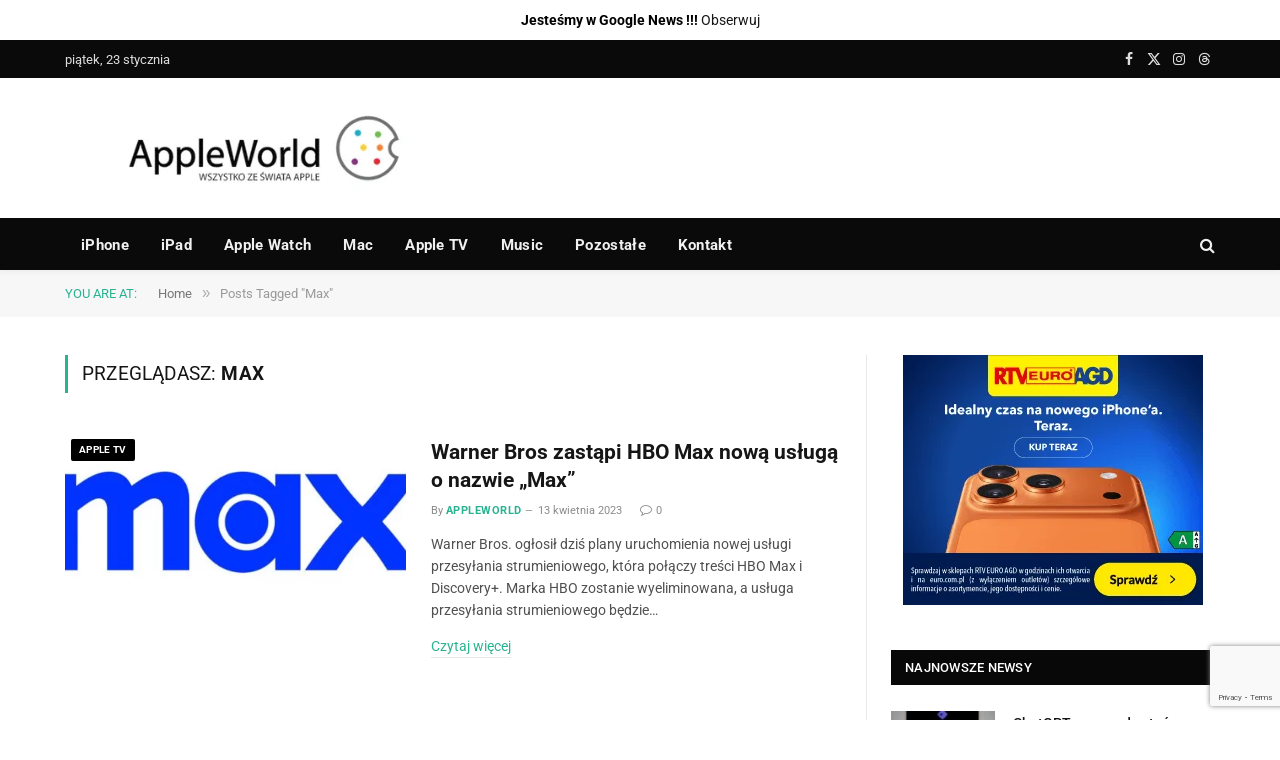

--- FILE ---
content_type: text/html; charset=utf-8
request_url: https://www.google.com/recaptcha/api2/anchor?ar=1&k=6LeSm8gZAAAAAKUb-gu1nKP9VLmloPf_M7-1g475&co=aHR0cHM6Ly9hcHBsZXdvcmxkLnBsOjQ0Mw..&hl=en&v=N67nZn4AqZkNcbeMu4prBgzg&size=invisible&anchor-ms=20000&execute-ms=30000&cb=adxlk0e29pvh
body_size: 48676
content:
<!DOCTYPE HTML><html dir="ltr" lang="en"><head><meta http-equiv="Content-Type" content="text/html; charset=UTF-8">
<meta http-equiv="X-UA-Compatible" content="IE=edge">
<title>reCAPTCHA</title>
<style type="text/css">
/* cyrillic-ext */
@font-face {
  font-family: 'Roboto';
  font-style: normal;
  font-weight: 400;
  font-stretch: 100%;
  src: url(//fonts.gstatic.com/s/roboto/v48/KFO7CnqEu92Fr1ME7kSn66aGLdTylUAMa3GUBHMdazTgWw.woff2) format('woff2');
  unicode-range: U+0460-052F, U+1C80-1C8A, U+20B4, U+2DE0-2DFF, U+A640-A69F, U+FE2E-FE2F;
}
/* cyrillic */
@font-face {
  font-family: 'Roboto';
  font-style: normal;
  font-weight: 400;
  font-stretch: 100%;
  src: url(//fonts.gstatic.com/s/roboto/v48/KFO7CnqEu92Fr1ME7kSn66aGLdTylUAMa3iUBHMdazTgWw.woff2) format('woff2');
  unicode-range: U+0301, U+0400-045F, U+0490-0491, U+04B0-04B1, U+2116;
}
/* greek-ext */
@font-face {
  font-family: 'Roboto';
  font-style: normal;
  font-weight: 400;
  font-stretch: 100%;
  src: url(//fonts.gstatic.com/s/roboto/v48/KFO7CnqEu92Fr1ME7kSn66aGLdTylUAMa3CUBHMdazTgWw.woff2) format('woff2');
  unicode-range: U+1F00-1FFF;
}
/* greek */
@font-face {
  font-family: 'Roboto';
  font-style: normal;
  font-weight: 400;
  font-stretch: 100%;
  src: url(//fonts.gstatic.com/s/roboto/v48/KFO7CnqEu92Fr1ME7kSn66aGLdTylUAMa3-UBHMdazTgWw.woff2) format('woff2');
  unicode-range: U+0370-0377, U+037A-037F, U+0384-038A, U+038C, U+038E-03A1, U+03A3-03FF;
}
/* math */
@font-face {
  font-family: 'Roboto';
  font-style: normal;
  font-weight: 400;
  font-stretch: 100%;
  src: url(//fonts.gstatic.com/s/roboto/v48/KFO7CnqEu92Fr1ME7kSn66aGLdTylUAMawCUBHMdazTgWw.woff2) format('woff2');
  unicode-range: U+0302-0303, U+0305, U+0307-0308, U+0310, U+0312, U+0315, U+031A, U+0326-0327, U+032C, U+032F-0330, U+0332-0333, U+0338, U+033A, U+0346, U+034D, U+0391-03A1, U+03A3-03A9, U+03B1-03C9, U+03D1, U+03D5-03D6, U+03F0-03F1, U+03F4-03F5, U+2016-2017, U+2034-2038, U+203C, U+2040, U+2043, U+2047, U+2050, U+2057, U+205F, U+2070-2071, U+2074-208E, U+2090-209C, U+20D0-20DC, U+20E1, U+20E5-20EF, U+2100-2112, U+2114-2115, U+2117-2121, U+2123-214F, U+2190, U+2192, U+2194-21AE, U+21B0-21E5, U+21F1-21F2, U+21F4-2211, U+2213-2214, U+2216-22FF, U+2308-230B, U+2310, U+2319, U+231C-2321, U+2336-237A, U+237C, U+2395, U+239B-23B7, U+23D0, U+23DC-23E1, U+2474-2475, U+25AF, U+25B3, U+25B7, U+25BD, U+25C1, U+25CA, U+25CC, U+25FB, U+266D-266F, U+27C0-27FF, U+2900-2AFF, U+2B0E-2B11, U+2B30-2B4C, U+2BFE, U+3030, U+FF5B, U+FF5D, U+1D400-1D7FF, U+1EE00-1EEFF;
}
/* symbols */
@font-face {
  font-family: 'Roboto';
  font-style: normal;
  font-weight: 400;
  font-stretch: 100%;
  src: url(//fonts.gstatic.com/s/roboto/v48/KFO7CnqEu92Fr1ME7kSn66aGLdTylUAMaxKUBHMdazTgWw.woff2) format('woff2');
  unicode-range: U+0001-000C, U+000E-001F, U+007F-009F, U+20DD-20E0, U+20E2-20E4, U+2150-218F, U+2190, U+2192, U+2194-2199, U+21AF, U+21E6-21F0, U+21F3, U+2218-2219, U+2299, U+22C4-22C6, U+2300-243F, U+2440-244A, U+2460-24FF, U+25A0-27BF, U+2800-28FF, U+2921-2922, U+2981, U+29BF, U+29EB, U+2B00-2BFF, U+4DC0-4DFF, U+FFF9-FFFB, U+10140-1018E, U+10190-1019C, U+101A0, U+101D0-101FD, U+102E0-102FB, U+10E60-10E7E, U+1D2C0-1D2D3, U+1D2E0-1D37F, U+1F000-1F0FF, U+1F100-1F1AD, U+1F1E6-1F1FF, U+1F30D-1F30F, U+1F315, U+1F31C, U+1F31E, U+1F320-1F32C, U+1F336, U+1F378, U+1F37D, U+1F382, U+1F393-1F39F, U+1F3A7-1F3A8, U+1F3AC-1F3AF, U+1F3C2, U+1F3C4-1F3C6, U+1F3CA-1F3CE, U+1F3D4-1F3E0, U+1F3ED, U+1F3F1-1F3F3, U+1F3F5-1F3F7, U+1F408, U+1F415, U+1F41F, U+1F426, U+1F43F, U+1F441-1F442, U+1F444, U+1F446-1F449, U+1F44C-1F44E, U+1F453, U+1F46A, U+1F47D, U+1F4A3, U+1F4B0, U+1F4B3, U+1F4B9, U+1F4BB, U+1F4BF, U+1F4C8-1F4CB, U+1F4D6, U+1F4DA, U+1F4DF, U+1F4E3-1F4E6, U+1F4EA-1F4ED, U+1F4F7, U+1F4F9-1F4FB, U+1F4FD-1F4FE, U+1F503, U+1F507-1F50B, U+1F50D, U+1F512-1F513, U+1F53E-1F54A, U+1F54F-1F5FA, U+1F610, U+1F650-1F67F, U+1F687, U+1F68D, U+1F691, U+1F694, U+1F698, U+1F6AD, U+1F6B2, U+1F6B9-1F6BA, U+1F6BC, U+1F6C6-1F6CF, U+1F6D3-1F6D7, U+1F6E0-1F6EA, U+1F6F0-1F6F3, U+1F6F7-1F6FC, U+1F700-1F7FF, U+1F800-1F80B, U+1F810-1F847, U+1F850-1F859, U+1F860-1F887, U+1F890-1F8AD, U+1F8B0-1F8BB, U+1F8C0-1F8C1, U+1F900-1F90B, U+1F93B, U+1F946, U+1F984, U+1F996, U+1F9E9, U+1FA00-1FA6F, U+1FA70-1FA7C, U+1FA80-1FA89, U+1FA8F-1FAC6, U+1FACE-1FADC, U+1FADF-1FAE9, U+1FAF0-1FAF8, U+1FB00-1FBFF;
}
/* vietnamese */
@font-face {
  font-family: 'Roboto';
  font-style: normal;
  font-weight: 400;
  font-stretch: 100%;
  src: url(//fonts.gstatic.com/s/roboto/v48/KFO7CnqEu92Fr1ME7kSn66aGLdTylUAMa3OUBHMdazTgWw.woff2) format('woff2');
  unicode-range: U+0102-0103, U+0110-0111, U+0128-0129, U+0168-0169, U+01A0-01A1, U+01AF-01B0, U+0300-0301, U+0303-0304, U+0308-0309, U+0323, U+0329, U+1EA0-1EF9, U+20AB;
}
/* latin-ext */
@font-face {
  font-family: 'Roboto';
  font-style: normal;
  font-weight: 400;
  font-stretch: 100%;
  src: url(//fonts.gstatic.com/s/roboto/v48/KFO7CnqEu92Fr1ME7kSn66aGLdTylUAMa3KUBHMdazTgWw.woff2) format('woff2');
  unicode-range: U+0100-02BA, U+02BD-02C5, U+02C7-02CC, U+02CE-02D7, U+02DD-02FF, U+0304, U+0308, U+0329, U+1D00-1DBF, U+1E00-1E9F, U+1EF2-1EFF, U+2020, U+20A0-20AB, U+20AD-20C0, U+2113, U+2C60-2C7F, U+A720-A7FF;
}
/* latin */
@font-face {
  font-family: 'Roboto';
  font-style: normal;
  font-weight: 400;
  font-stretch: 100%;
  src: url(//fonts.gstatic.com/s/roboto/v48/KFO7CnqEu92Fr1ME7kSn66aGLdTylUAMa3yUBHMdazQ.woff2) format('woff2');
  unicode-range: U+0000-00FF, U+0131, U+0152-0153, U+02BB-02BC, U+02C6, U+02DA, U+02DC, U+0304, U+0308, U+0329, U+2000-206F, U+20AC, U+2122, U+2191, U+2193, U+2212, U+2215, U+FEFF, U+FFFD;
}
/* cyrillic-ext */
@font-face {
  font-family: 'Roboto';
  font-style: normal;
  font-weight: 500;
  font-stretch: 100%;
  src: url(//fonts.gstatic.com/s/roboto/v48/KFO7CnqEu92Fr1ME7kSn66aGLdTylUAMa3GUBHMdazTgWw.woff2) format('woff2');
  unicode-range: U+0460-052F, U+1C80-1C8A, U+20B4, U+2DE0-2DFF, U+A640-A69F, U+FE2E-FE2F;
}
/* cyrillic */
@font-face {
  font-family: 'Roboto';
  font-style: normal;
  font-weight: 500;
  font-stretch: 100%;
  src: url(//fonts.gstatic.com/s/roboto/v48/KFO7CnqEu92Fr1ME7kSn66aGLdTylUAMa3iUBHMdazTgWw.woff2) format('woff2');
  unicode-range: U+0301, U+0400-045F, U+0490-0491, U+04B0-04B1, U+2116;
}
/* greek-ext */
@font-face {
  font-family: 'Roboto';
  font-style: normal;
  font-weight: 500;
  font-stretch: 100%;
  src: url(//fonts.gstatic.com/s/roboto/v48/KFO7CnqEu92Fr1ME7kSn66aGLdTylUAMa3CUBHMdazTgWw.woff2) format('woff2');
  unicode-range: U+1F00-1FFF;
}
/* greek */
@font-face {
  font-family: 'Roboto';
  font-style: normal;
  font-weight: 500;
  font-stretch: 100%;
  src: url(//fonts.gstatic.com/s/roboto/v48/KFO7CnqEu92Fr1ME7kSn66aGLdTylUAMa3-UBHMdazTgWw.woff2) format('woff2');
  unicode-range: U+0370-0377, U+037A-037F, U+0384-038A, U+038C, U+038E-03A1, U+03A3-03FF;
}
/* math */
@font-face {
  font-family: 'Roboto';
  font-style: normal;
  font-weight: 500;
  font-stretch: 100%;
  src: url(//fonts.gstatic.com/s/roboto/v48/KFO7CnqEu92Fr1ME7kSn66aGLdTylUAMawCUBHMdazTgWw.woff2) format('woff2');
  unicode-range: U+0302-0303, U+0305, U+0307-0308, U+0310, U+0312, U+0315, U+031A, U+0326-0327, U+032C, U+032F-0330, U+0332-0333, U+0338, U+033A, U+0346, U+034D, U+0391-03A1, U+03A3-03A9, U+03B1-03C9, U+03D1, U+03D5-03D6, U+03F0-03F1, U+03F4-03F5, U+2016-2017, U+2034-2038, U+203C, U+2040, U+2043, U+2047, U+2050, U+2057, U+205F, U+2070-2071, U+2074-208E, U+2090-209C, U+20D0-20DC, U+20E1, U+20E5-20EF, U+2100-2112, U+2114-2115, U+2117-2121, U+2123-214F, U+2190, U+2192, U+2194-21AE, U+21B0-21E5, U+21F1-21F2, U+21F4-2211, U+2213-2214, U+2216-22FF, U+2308-230B, U+2310, U+2319, U+231C-2321, U+2336-237A, U+237C, U+2395, U+239B-23B7, U+23D0, U+23DC-23E1, U+2474-2475, U+25AF, U+25B3, U+25B7, U+25BD, U+25C1, U+25CA, U+25CC, U+25FB, U+266D-266F, U+27C0-27FF, U+2900-2AFF, U+2B0E-2B11, U+2B30-2B4C, U+2BFE, U+3030, U+FF5B, U+FF5D, U+1D400-1D7FF, U+1EE00-1EEFF;
}
/* symbols */
@font-face {
  font-family: 'Roboto';
  font-style: normal;
  font-weight: 500;
  font-stretch: 100%;
  src: url(//fonts.gstatic.com/s/roboto/v48/KFO7CnqEu92Fr1ME7kSn66aGLdTylUAMaxKUBHMdazTgWw.woff2) format('woff2');
  unicode-range: U+0001-000C, U+000E-001F, U+007F-009F, U+20DD-20E0, U+20E2-20E4, U+2150-218F, U+2190, U+2192, U+2194-2199, U+21AF, U+21E6-21F0, U+21F3, U+2218-2219, U+2299, U+22C4-22C6, U+2300-243F, U+2440-244A, U+2460-24FF, U+25A0-27BF, U+2800-28FF, U+2921-2922, U+2981, U+29BF, U+29EB, U+2B00-2BFF, U+4DC0-4DFF, U+FFF9-FFFB, U+10140-1018E, U+10190-1019C, U+101A0, U+101D0-101FD, U+102E0-102FB, U+10E60-10E7E, U+1D2C0-1D2D3, U+1D2E0-1D37F, U+1F000-1F0FF, U+1F100-1F1AD, U+1F1E6-1F1FF, U+1F30D-1F30F, U+1F315, U+1F31C, U+1F31E, U+1F320-1F32C, U+1F336, U+1F378, U+1F37D, U+1F382, U+1F393-1F39F, U+1F3A7-1F3A8, U+1F3AC-1F3AF, U+1F3C2, U+1F3C4-1F3C6, U+1F3CA-1F3CE, U+1F3D4-1F3E0, U+1F3ED, U+1F3F1-1F3F3, U+1F3F5-1F3F7, U+1F408, U+1F415, U+1F41F, U+1F426, U+1F43F, U+1F441-1F442, U+1F444, U+1F446-1F449, U+1F44C-1F44E, U+1F453, U+1F46A, U+1F47D, U+1F4A3, U+1F4B0, U+1F4B3, U+1F4B9, U+1F4BB, U+1F4BF, U+1F4C8-1F4CB, U+1F4D6, U+1F4DA, U+1F4DF, U+1F4E3-1F4E6, U+1F4EA-1F4ED, U+1F4F7, U+1F4F9-1F4FB, U+1F4FD-1F4FE, U+1F503, U+1F507-1F50B, U+1F50D, U+1F512-1F513, U+1F53E-1F54A, U+1F54F-1F5FA, U+1F610, U+1F650-1F67F, U+1F687, U+1F68D, U+1F691, U+1F694, U+1F698, U+1F6AD, U+1F6B2, U+1F6B9-1F6BA, U+1F6BC, U+1F6C6-1F6CF, U+1F6D3-1F6D7, U+1F6E0-1F6EA, U+1F6F0-1F6F3, U+1F6F7-1F6FC, U+1F700-1F7FF, U+1F800-1F80B, U+1F810-1F847, U+1F850-1F859, U+1F860-1F887, U+1F890-1F8AD, U+1F8B0-1F8BB, U+1F8C0-1F8C1, U+1F900-1F90B, U+1F93B, U+1F946, U+1F984, U+1F996, U+1F9E9, U+1FA00-1FA6F, U+1FA70-1FA7C, U+1FA80-1FA89, U+1FA8F-1FAC6, U+1FACE-1FADC, U+1FADF-1FAE9, U+1FAF0-1FAF8, U+1FB00-1FBFF;
}
/* vietnamese */
@font-face {
  font-family: 'Roboto';
  font-style: normal;
  font-weight: 500;
  font-stretch: 100%;
  src: url(//fonts.gstatic.com/s/roboto/v48/KFO7CnqEu92Fr1ME7kSn66aGLdTylUAMa3OUBHMdazTgWw.woff2) format('woff2');
  unicode-range: U+0102-0103, U+0110-0111, U+0128-0129, U+0168-0169, U+01A0-01A1, U+01AF-01B0, U+0300-0301, U+0303-0304, U+0308-0309, U+0323, U+0329, U+1EA0-1EF9, U+20AB;
}
/* latin-ext */
@font-face {
  font-family: 'Roboto';
  font-style: normal;
  font-weight: 500;
  font-stretch: 100%;
  src: url(//fonts.gstatic.com/s/roboto/v48/KFO7CnqEu92Fr1ME7kSn66aGLdTylUAMa3KUBHMdazTgWw.woff2) format('woff2');
  unicode-range: U+0100-02BA, U+02BD-02C5, U+02C7-02CC, U+02CE-02D7, U+02DD-02FF, U+0304, U+0308, U+0329, U+1D00-1DBF, U+1E00-1E9F, U+1EF2-1EFF, U+2020, U+20A0-20AB, U+20AD-20C0, U+2113, U+2C60-2C7F, U+A720-A7FF;
}
/* latin */
@font-face {
  font-family: 'Roboto';
  font-style: normal;
  font-weight: 500;
  font-stretch: 100%;
  src: url(//fonts.gstatic.com/s/roboto/v48/KFO7CnqEu92Fr1ME7kSn66aGLdTylUAMa3yUBHMdazQ.woff2) format('woff2');
  unicode-range: U+0000-00FF, U+0131, U+0152-0153, U+02BB-02BC, U+02C6, U+02DA, U+02DC, U+0304, U+0308, U+0329, U+2000-206F, U+20AC, U+2122, U+2191, U+2193, U+2212, U+2215, U+FEFF, U+FFFD;
}
/* cyrillic-ext */
@font-face {
  font-family: 'Roboto';
  font-style: normal;
  font-weight: 900;
  font-stretch: 100%;
  src: url(//fonts.gstatic.com/s/roboto/v48/KFO7CnqEu92Fr1ME7kSn66aGLdTylUAMa3GUBHMdazTgWw.woff2) format('woff2');
  unicode-range: U+0460-052F, U+1C80-1C8A, U+20B4, U+2DE0-2DFF, U+A640-A69F, U+FE2E-FE2F;
}
/* cyrillic */
@font-face {
  font-family: 'Roboto';
  font-style: normal;
  font-weight: 900;
  font-stretch: 100%;
  src: url(//fonts.gstatic.com/s/roboto/v48/KFO7CnqEu92Fr1ME7kSn66aGLdTylUAMa3iUBHMdazTgWw.woff2) format('woff2');
  unicode-range: U+0301, U+0400-045F, U+0490-0491, U+04B0-04B1, U+2116;
}
/* greek-ext */
@font-face {
  font-family: 'Roboto';
  font-style: normal;
  font-weight: 900;
  font-stretch: 100%;
  src: url(//fonts.gstatic.com/s/roboto/v48/KFO7CnqEu92Fr1ME7kSn66aGLdTylUAMa3CUBHMdazTgWw.woff2) format('woff2');
  unicode-range: U+1F00-1FFF;
}
/* greek */
@font-face {
  font-family: 'Roboto';
  font-style: normal;
  font-weight: 900;
  font-stretch: 100%;
  src: url(//fonts.gstatic.com/s/roboto/v48/KFO7CnqEu92Fr1ME7kSn66aGLdTylUAMa3-UBHMdazTgWw.woff2) format('woff2');
  unicode-range: U+0370-0377, U+037A-037F, U+0384-038A, U+038C, U+038E-03A1, U+03A3-03FF;
}
/* math */
@font-face {
  font-family: 'Roboto';
  font-style: normal;
  font-weight: 900;
  font-stretch: 100%;
  src: url(//fonts.gstatic.com/s/roboto/v48/KFO7CnqEu92Fr1ME7kSn66aGLdTylUAMawCUBHMdazTgWw.woff2) format('woff2');
  unicode-range: U+0302-0303, U+0305, U+0307-0308, U+0310, U+0312, U+0315, U+031A, U+0326-0327, U+032C, U+032F-0330, U+0332-0333, U+0338, U+033A, U+0346, U+034D, U+0391-03A1, U+03A3-03A9, U+03B1-03C9, U+03D1, U+03D5-03D6, U+03F0-03F1, U+03F4-03F5, U+2016-2017, U+2034-2038, U+203C, U+2040, U+2043, U+2047, U+2050, U+2057, U+205F, U+2070-2071, U+2074-208E, U+2090-209C, U+20D0-20DC, U+20E1, U+20E5-20EF, U+2100-2112, U+2114-2115, U+2117-2121, U+2123-214F, U+2190, U+2192, U+2194-21AE, U+21B0-21E5, U+21F1-21F2, U+21F4-2211, U+2213-2214, U+2216-22FF, U+2308-230B, U+2310, U+2319, U+231C-2321, U+2336-237A, U+237C, U+2395, U+239B-23B7, U+23D0, U+23DC-23E1, U+2474-2475, U+25AF, U+25B3, U+25B7, U+25BD, U+25C1, U+25CA, U+25CC, U+25FB, U+266D-266F, U+27C0-27FF, U+2900-2AFF, U+2B0E-2B11, U+2B30-2B4C, U+2BFE, U+3030, U+FF5B, U+FF5D, U+1D400-1D7FF, U+1EE00-1EEFF;
}
/* symbols */
@font-face {
  font-family: 'Roboto';
  font-style: normal;
  font-weight: 900;
  font-stretch: 100%;
  src: url(//fonts.gstatic.com/s/roboto/v48/KFO7CnqEu92Fr1ME7kSn66aGLdTylUAMaxKUBHMdazTgWw.woff2) format('woff2');
  unicode-range: U+0001-000C, U+000E-001F, U+007F-009F, U+20DD-20E0, U+20E2-20E4, U+2150-218F, U+2190, U+2192, U+2194-2199, U+21AF, U+21E6-21F0, U+21F3, U+2218-2219, U+2299, U+22C4-22C6, U+2300-243F, U+2440-244A, U+2460-24FF, U+25A0-27BF, U+2800-28FF, U+2921-2922, U+2981, U+29BF, U+29EB, U+2B00-2BFF, U+4DC0-4DFF, U+FFF9-FFFB, U+10140-1018E, U+10190-1019C, U+101A0, U+101D0-101FD, U+102E0-102FB, U+10E60-10E7E, U+1D2C0-1D2D3, U+1D2E0-1D37F, U+1F000-1F0FF, U+1F100-1F1AD, U+1F1E6-1F1FF, U+1F30D-1F30F, U+1F315, U+1F31C, U+1F31E, U+1F320-1F32C, U+1F336, U+1F378, U+1F37D, U+1F382, U+1F393-1F39F, U+1F3A7-1F3A8, U+1F3AC-1F3AF, U+1F3C2, U+1F3C4-1F3C6, U+1F3CA-1F3CE, U+1F3D4-1F3E0, U+1F3ED, U+1F3F1-1F3F3, U+1F3F5-1F3F7, U+1F408, U+1F415, U+1F41F, U+1F426, U+1F43F, U+1F441-1F442, U+1F444, U+1F446-1F449, U+1F44C-1F44E, U+1F453, U+1F46A, U+1F47D, U+1F4A3, U+1F4B0, U+1F4B3, U+1F4B9, U+1F4BB, U+1F4BF, U+1F4C8-1F4CB, U+1F4D6, U+1F4DA, U+1F4DF, U+1F4E3-1F4E6, U+1F4EA-1F4ED, U+1F4F7, U+1F4F9-1F4FB, U+1F4FD-1F4FE, U+1F503, U+1F507-1F50B, U+1F50D, U+1F512-1F513, U+1F53E-1F54A, U+1F54F-1F5FA, U+1F610, U+1F650-1F67F, U+1F687, U+1F68D, U+1F691, U+1F694, U+1F698, U+1F6AD, U+1F6B2, U+1F6B9-1F6BA, U+1F6BC, U+1F6C6-1F6CF, U+1F6D3-1F6D7, U+1F6E0-1F6EA, U+1F6F0-1F6F3, U+1F6F7-1F6FC, U+1F700-1F7FF, U+1F800-1F80B, U+1F810-1F847, U+1F850-1F859, U+1F860-1F887, U+1F890-1F8AD, U+1F8B0-1F8BB, U+1F8C0-1F8C1, U+1F900-1F90B, U+1F93B, U+1F946, U+1F984, U+1F996, U+1F9E9, U+1FA00-1FA6F, U+1FA70-1FA7C, U+1FA80-1FA89, U+1FA8F-1FAC6, U+1FACE-1FADC, U+1FADF-1FAE9, U+1FAF0-1FAF8, U+1FB00-1FBFF;
}
/* vietnamese */
@font-face {
  font-family: 'Roboto';
  font-style: normal;
  font-weight: 900;
  font-stretch: 100%;
  src: url(//fonts.gstatic.com/s/roboto/v48/KFO7CnqEu92Fr1ME7kSn66aGLdTylUAMa3OUBHMdazTgWw.woff2) format('woff2');
  unicode-range: U+0102-0103, U+0110-0111, U+0128-0129, U+0168-0169, U+01A0-01A1, U+01AF-01B0, U+0300-0301, U+0303-0304, U+0308-0309, U+0323, U+0329, U+1EA0-1EF9, U+20AB;
}
/* latin-ext */
@font-face {
  font-family: 'Roboto';
  font-style: normal;
  font-weight: 900;
  font-stretch: 100%;
  src: url(//fonts.gstatic.com/s/roboto/v48/KFO7CnqEu92Fr1ME7kSn66aGLdTylUAMa3KUBHMdazTgWw.woff2) format('woff2');
  unicode-range: U+0100-02BA, U+02BD-02C5, U+02C7-02CC, U+02CE-02D7, U+02DD-02FF, U+0304, U+0308, U+0329, U+1D00-1DBF, U+1E00-1E9F, U+1EF2-1EFF, U+2020, U+20A0-20AB, U+20AD-20C0, U+2113, U+2C60-2C7F, U+A720-A7FF;
}
/* latin */
@font-face {
  font-family: 'Roboto';
  font-style: normal;
  font-weight: 900;
  font-stretch: 100%;
  src: url(//fonts.gstatic.com/s/roboto/v48/KFO7CnqEu92Fr1ME7kSn66aGLdTylUAMa3yUBHMdazQ.woff2) format('woff2');
  unicode-range: U+0000-00FF, U+0131, U+0152-0153, U+02BB-02BC, U+02C6, U+02DA, U+02DC, U+0304, U+0308, U+0329, U+2000-206F, U+20AC, U+2122, U+2191, U+2193, U+2212, U+2215, U+FEFF, U+FFFD;
}

</style>
<link rel="stylesheet" type="text/css" href="https://www.gstatic.com/recaptcha/releases/N67nZn4AqZkNcbeMu4prBgzg/styles__ltr.css">
<script nonce="W68XtZnd0v3of81tOEQQIw" type="text/javascript">window['__recaptcha_api'] = 'https://www.google.com/recaptcha/api2/';</script>
<script type="text/javascript" src="https://www.gstatic.com/recaptcha/releases/N67nZn4AqZkNcbeMu4prBgzg/recaptcha__en.js" nonce="W68XtZnd0v3of81tOEQQIw">
      
    </script></head>
<body><div id="rc-anchor-alert" class="rc-anchor-alert"></div>
<input type="hidden" id="recaptcha-token" value="[base64]">
<script type="text/javascript" nonce="W68XtZnd0v3of81tOEQQIw">
      recaptcha.anchor.Main.init("[\x22ainput\x22,[\x22bgdata\x22,\x22\x22,\[base64]/[base64]/[base64]/bmV3IHJbeF0oY1swXSk6RT09Mj9uZXcgclt4XShjWzBdLGNbMV0pOkU9PTM/bmV3IHJbeF0oY1swXSxjWzFdLGNbMl0pOkU9PTQ/[base64]/[base64]/[base64]/[base64]/[base64]/[base64]/[base64]/[base64]\x22,\[base64]\x22,\[base64]/CvcKDe1wow5jCisK4wrZGJcO3wqJqYjTCrEgWw4nCkMOEw77DvFkNYw/CgHxRwqkDPsOowoHCgw3DusOMw6EjwoAMw69Zw4IewrvDhMOXw6XCrsOmF8K+w4dEw4nCpi4nS8OjDsKtw6zDtMKtwrrDpsKVaMK/w5rCvyd/wq1/wptxeA/DvVTDmgVsQzMWw5tlA8OnPcKhw51WAsKEIcOLaj45w67CocKlw6PDkEPDnjvDin57w5ROwpZ4wrDCkSRGwp3Chh88LcKFwrNSwr/CtcKTw4giwpIsKcKsQETDu1RJMcKOBiMqwr3CocO/bcOrIWIhw4dieMKcFcKyw7Rlw4/CksOGXRUOw7c2wqzCiBDCl8OBZsO5FQXDh8Olwoppw6UCw6HDmnTDnkR/w5gHJgLDkScAOsOWwqrDsVsfw63CnsO6QFwiw5PCicOgw4vDgcOETBJtwrsXwojCoQYhQDLDjQPCtMOBwrjCrBZtI8KdCcOowqzDk3vCjXbCucKiLWwbw71uL3PDi8O2bsO9w7/[base64]/DksOow6bDimsgQcKBFcKrIcOxw6sgGcKoNsKPw7XDvmzCkcO+wrIFwofCtTc2M3nCjMKNwqF3I08Zw7ZHwqI7RsKfw7HCnmcsw6QFdCrDn8K+w55kw7HDucKfZcKPSzJ0agNydMOTwo7ClsKEdyhUw5c3w6jDgsOHw70Dwq/Dvgghw4/[base64]/w7rDocO+woDClcKVw6NcOcKKwrbDssO6UArCvcKmX8Ofw4BqwrHChMKgwpJ/CcOVS8KPwqwuwp3ChsKeSFPDkMKfw5TDj1sPwq0facKJwpZEdU7DqsKVMkdBw6fCv1ZMwqXDkG7Cuy/[base64]/ISJrw4nCpMKCLlYmd8OrJMOaWR3CvVErwpHDkcKNwr0XASPDqMKVCsKlMV/DgADDssK6QhBIJDDCl8K2wo0HwrQnOMKLecOwwqjCsMOnSH1lwoZlSsO0DMKZw6PChlMbFMKRwr8wEjgNV8OAw5DCkzTDhMOyw6XCt8KWw5PCjMKdacK5Zz1FV3PDsMOhw506NcOfw4bCoE/CucO4w6nCoMKMw4jDtsKdw6XCicO5wpRHw7Qww6/CisKKeGPDkMKpKjInw5wLADAMw7TDmA/Ci2zDkcK4w6cRW2TCnwh1w5vCnHnDocOrQ8ObfcK1VRXCq8KmCFvDqV4JScKbF8OZw5E5w61tGwNZw4xBw58zbcOoMcKBwqd9D8K3w6PChsK5ORVDwr1jw7HDpHBiwo/[base64]/[base64]/DksOcG8KGBsKPC0rDhsK3w7sCbcKLIjhVVMK9QcKhfTnCh3TDsMOYwojDg8OQVMOawprDgcOuw77DhHw0w7wFw5g9GHYrcA4awrDDtUfDg2TCiAPDsSrDlmnDr3fCqcOTw58iLEjCgHVgBsOhwrxDwoLDq8KBwq8/w6I2OMOCP8KswoNHA8K7wpbCksKfw5ZJw5Jaw7ZtwphuF8O5woAXTBfCogQow7DDiF/Cn8OLwoUqEGrCojlGwpRqwrshDsOOaMOSwp4rw551wqtywoNWe0fDghDCqRnDpVVyw4fDjMKdYMOywo7DlsKRworCrcKNwobDtcKlwqPDrsOGCmlDe1VQwpbCkBN8QMKCOsK/AcKdwoYIwobDk39YwpFVw54PwrI0OmANw65RSnIuQcKrCMO5P2Myw6DDscKqw7fDghEdUMOEXxzCiMO7DMK9XnnDvcOAwr4tZ8OYRcKIwqEgccKMLMKrw4kGw7l9wpzDq8OhwoDCrT/DjsKDw7MtecOqFMOcOsKgFkXCgcKFfwFMeAEmwpI7wr/DgsKhwow2w7DDiBM1w57CscO4wqbDpcOfwrLCv8KGI8KeMsKRSG0YeMORE8KwD8Kkw50Bwp9/[base64]/Cn8KQVkdlwrVtw5jDh3HDsUXDkcKwwogVCUXCrUrDssK/ZsOzVMOoasOsWi/Di15iwpxTT8OoGRY/QVdewobCssOFCVXDkcK9w4DCjcO0BlFgWxzDmsOAfsO9cCc9JE8awqLChDxWw6nDoMO8Jzctw6rCk8KQw79rwpUHw6HCvmhRw7QNCDxkw4bDm8Khw5bCqU/CgkxZdMKmfMOqwrPDqcOyw5wbH3UhOSo7cMOpUsKnGsOLEnrCjsKLaMKhJMK8woTDhADCthkxfWE7w5LDv8OjRQ7CgcKEFVvCksKTZh7DhybCgHLDqyLDpcK/w50Kw7vCinxFUHjDq8OoLcKnwpVwLhzCqcK6CWQFwrsoejhFLRo7w7HDrcK/[base64]/ClcKCDMKoRcK2EGoiw45gw5kpTsOVwq3CgMOJwoB3LMKPSzVYw5IJw5XDkWTDj8Kew5wqwrrDqsKKHcK3AMKRdzJQwrlwLiXDisKRIFMSw53ChsKzIcOrZiTDsCnCuxZUVMO3f8OPd8OMMcOyTcOJMsKKw7HCkx3DsH7DocKNYVzCmlnCucKtdMKmwpPDiMKCw69/w4LCsGMUBFXCtcKWw5DDpjnDisOtwrwRNsOQEMOGYMK9w5Ezw6jDo23DiXrCv0rDgxjDnizDucO9w7New7vClcOJw6ZGw6l6wq0qw4UAw7XClsOULi7DpBjCpQzCucOqQcOnfcK7C8O7S8ODHMKqNxs5bAnCgMK/[base64]/Cu8KADE8POybCmD/DicO2wrDDunXDqkZGwo8pbxV+LlZvKsKQwpHDpUzCrhnDscKFw4smwposwrUIO8O4XMOOw4o8G3syOg3Di1UEP8KKwo1dwqrClMOkVMKIwpbCmMOMw5HCv8O0PcKcwot8U8Obwq3DtcOpwpjDksOaw7NpK8KvLcOvw6zDlMOMw7UFwpnCg8OuYi9/BiZ1wrVpZ1NOw5Q3w5lXdVPCvsOww55kwqECZi7Cr8KDEBbCn0Efw63CuMO4exHDkHkGwoHDtMK2wp/Dt8KNwokpwoldAxcIKMO6w6zDpzjCjGFgVS/CoMOMWsObwrzDt8KNw6vCgcKlw6jDilMCwoEFB8KrRMKHw4DCpEYKw74aTcKsCsOLw6jDmcOYwqF9JsKVwq0KP8KGUiFUw5LCj8OfwpTDmCABVBFEXcKxwp7DjGlAw7M1eMOEwopGSsKNw7fDn2AVw5sVwpwgwrMww4zDt0rCisK4XQPCuU/CqMOZFkbDv8KVQhHCtMOJekEPwozCj3vDpsOITcKSXiLCocKvw7nCtMK5w5jDvFY1Y3ZAZcKVGFl7wpBPW8O2wr1PJ2xlw6/Cqz0wO3pdw7PDn8OXNsOvw6pGw7Fdw7MYwrbDvF5mLTR6KB8wHWXChcOTXgsiAUvCpkDDswDChMO3FVhCFHEuQ8K/wq3Dh1Z/[base64]/bcKbVFbDnMKNwoPCrB4/ZsOJfsO1wqlIwrLCkMOFPSZlwrfDoMOOwo02NzzDiMKNwopWw67CgcOKLMO/Ujxmw7jCusOUw59HwpvCnHbDmBMUKsKnwqslF20lAcK9f8ORwonDscKxw6LDp8KAw4Nrwp7CrcO/P8OYAsOrSwXCtsOFwqBaw78twogYWQPCnWrDt2AsLsKeGHnDgMObNcK/HX3CkMO/RcO/[base64]/[base64]/Cqkp4wppgMDBFF8KFbcKEDR9hKAJbOcOFwrrDkDTDjMOSw53DlHfCmcKvwpYuMmbCicKSMcKGa0Naw5FmwqnCmsKfwo/Cq8Ouw4xoTsKCw59iaMKiEWVldEDCsG7ClhzDhcKGwrjChcKdwo/Chl5nC8K3ZT/Dq8K1wpsmZErDi0PCpFvDp8KawpXCtsOsw7FgFGTCsjTDuXpMJMKcwozDswHCjWDCl0NlD8Ouwqg1NiYKbcOowpoQw5XDsMOOw5prwrrDpw8DwovCvDzCvMK1wrZ4b2PCvy/DuGjCoUnDgMO0wpUMwojCnlQmLMKUNljDvkp/A1jCiizDoMOzw4bCucONwofDuCLCtmY5BMOIwo/[base64]/CvcOVw4kLD8OAZVPCi0HDsX8Zw4JxUBAWwr8NYcOMAlbCsQrClsOQw7Zrwrsyw5HCjUzDmMOywpBKwq4Jwo5Owpo1WXrCrcKiwoMLW8K/T8OSwqZaXAh1NQdcW8KDw6cdw4DDmQkWwp/DnRsCQsK8fsK2TsKnI8KqwrMKSsO3w4Aww5zDqgofw7M7McKdw5cFejxJwpICJnHDlkpowoIuM8Olw5zCksK0JWdZwpdXNTzCuxXDv8KCw6ELwqICw5bDpVrDj8O/wqbDpcOnURcDw6rCjhzCpMOMfSXDgcOzHsKkwoPDhBTDjsOVIcOdEE3DoSViwoPDtcKJTcOswoLCnsOyw57CsTEXw5rClR0twrxcwod7wojChcOXAnjDo3RFQ3pSdWR/[base64]/CsVTDjsK8f3LCucOBSyfDpsO8ST4rwqdFwr8Twr3CklXDlcODw5A0SMO4FsOUFcKSQsOsWcOBZsKhKsOuw682wrQUwqIdwrh2UMK3VWfCtMOBYhYnHhcuKMKQaMKwN8OywrRkRzTDpW3CukDDksOfw5p7HkzDvMK+w6fCs8OKwo/Cg8OIw7pxe8KOPhEQwpDCm8O3TBDCsEZOMsKDD1DDksKtwqNeEcKewoNpw6jDkMO5Rw4xwpvCp8K/Jxksw4jDuhTDr03DrsOEOcK0FgEow7XDmgjDlSHCuRJnw7ZSNsODw6vDmglLwoZawooPa8KlwpwjPTvDuz/DrMKGwpZ+BsKJw4gHw4V6wqVvw51LwqYQw6vDj8KLF3PChWRfw5QawqfDrX3Du0tgw5dYwqVfw48Cw53DuBk5McKtfsOyw6bDu8O5w6hhwq/DjcOowo7Co1wowqE1w4zDrS7DpW7DjFrCilPCsMOrw7vDvcOlQGBlwq4rwq3DrXrCjsK6wpzDgx18DX/[base64]/bMOgwprCtGrCrEHCgGwkw4jDnm3DrsKXIn4kYsKlw57DlAw4OFvDscO6E8OewoPCiSnDmcOvNcOyOU5zTMOhe8O2STkSb8KPccOPwrLDn8KywoHDiCJ9w45Yw4nDt8OVFcKxVMKLE8OAEcOFeMKvwq3DrmLCiE/Dl3F6P8Ktw4PCh8OdwonDh8KlYMOpwpzDuFEZNzPCoAvDrjFrP8Krw7bDthrDqVcVHsOFw7hqwqFsARfDqmxqVcKawp7DmMOQw7saKMOCOcKDwq9Ywo8mwofDtMKswqsbahXCt8O/[base64]/Cg3zDvsKuC8K3w4fCpnYawr1iWWTCnsKjw74MwqFDQmt7w57Dv01nwplQw4/[base64]/CgsKhMGpYPsK3BGl5wo9WScOLBMOSU8Kkw7ZZw47DicKfw79Hw7wxasK3w5PCtlHCtBBAw5XCo8OnN8KdwqBzKXXCpQbDt8K/R8OzYsKXAgfCt1IlTMKlwrzCg8K3w4xHw77DpcKaLMOLYVF/NcO9DRBUHXjCgMKew4V2woXDuV/[base64]/[base64]/[base64]/woFsDgXDviPCvMOHw5PCuFsTw63CrV15w4XDghvDk1AzPyTDm8Krw6LCqMKZwpF/[base64]/w5RbaCDChGHCosKVYCw6w5IbLMO6IRvDisK8fR5PwozDscOCJWtSJMK1woB0Bg0sB8KndGPCpFTDkQQmVV3DghEiw5ktwpc3NRo/VUjDvMO/wqVRNMODJwAUNMKIUVlswpwjwqLDiFB/[base64]/[base64]/ChHfCpcK3DsKyw5M4w6TDucOGw4wDHcO5JsK/[base64]/DkcO7w5nCn8OawoXDjzfCoHckw4psw7vDr8O2wpvDt8Oawq3CoyLCo8KeF3o6XAldwrXDsgnDt8OvacO4IsK4w6/CrsOrScKUwpzCgwvDgsOgacK3DVHCpUJCw7xawrNEZMKwwojCghQbwqtQKj51wqjCj2/DlMK3BMOTw6bDlQ53VC/DrWVXSmbDqElaw5I6ccOPwoFCQMKnwo4ywp8wSsK6LMKXw4rDtsKXwrE7Lm/DlgXClW8GRFwkw6MSwqHChcKgw5diRsOpw4vClCPCjyTDiF7ChsKSwoF4w57CnsOAcMKddsKXwqkAw7kWHi7Dg8KpwpLCs8KSOETDpcKHwrfDsi8Kw68bw5Ubw59UCWlIw57DncKycTpsw6sEcWQaNcOQcMKqwq1LbCnDnsK/SWbCjTsacsOBf1nCi8O6XcOsTic5YnLDicOkR3ZBw6TCmQnClMO4OgbDo8KEPWllwpBVwq85wq0Mw5Vvf8OwBUTDjcOdEMObKXVpwrrDuTDDj8OMw79Yw4wFUsOtw4xKw7p2wobDlcOxw6saPmd/w5HDocKgcsK7VxPCkBsawrvDh8KAw7QGSC56w5vDu8OeLTpkwoPDnMKRU8Kvw6zDvG9aQBjDocO9fcOvwpDDqhbDksKkwoHClsOMX0N/aMK8wqgpwofDhcO9worCjQ3DvcKdwpgKcsOewo14M8KXwosoCsKuB8Ofw5d/[base64]/DqGTCjRsJw5gOw7gLwoVSw7fCp8KMw4bDjMOVwrkjQ3kAOmHCsMOCwoUKWsKnZUkpw4oZw5fDvcOwwo49w7N8wpTChsO1w77CicKJw40EJEvDlRLCtgUww68Fw7lpw4fDiF4Ew6kAScKqUMOfwrjCqCddRcKGb8OAwrBbw651w5IRw6DDrX0Bwq5BPiZrbcO3QsO6wq/DsToya8OEaHVleVdPIEJmw4LCrsKhwqphw6hOFhc6b8KQw4dIw5kDwoTCsSdYw7HCqGU7wrvCmjUDJA4sUwN1YQp1w78odMKqQMKsLiHDo0LCh8Knw7EPRBvDsWxewpvCh8KmwpnDs8KPw7/Dt8Oyw7YDw4PCoAzCncO5DsKfw5x2wpJXwrhjGMOYFhLCoAktw7LCsMOnUn3ClBtMwo0UGcO7w7PCnkzCs8KEQwfDpcKZcVXDqMOUFi/[base64]/AsOTwpjDpkTDrsOlXDMLOETCrcOEcsKNTV5gH0Muw7JBw7JcRcOmw5owRw18I8Owf8OKwrfDihbCkMOPwpXChATCvxXDp8KQHsOSwoJURsKqQ8KxTz7DvcOJwpLDh1Bfw6fDqMKrRXjDk8KiwpXDmy/[base64]/DmMKUVRcfwpXDtMOVw67DjjsUdMKPwqtKw6ACPcOVdcOjScKxw4IqNcObXMKdTMOgwovDkMKQQDUhdThWJwZ/w6RXwr7DgsOwU8ObUy7Do8KZeBshWcOCIcO3w6fCqcKQMxglwr/DqSTDrVbCiMOTwq3Dth16w4siEjvCmj3DgMKCwrknDw07ODPCnEDCvyfCi8KZYsK9wonDkh8YwrnCocK9Y8KqEsOcwoxIO8OPP0BYK8OiwqFQMRxmHcOMw4JXDH1pw5bDkHIyw47DnMKPEMOra3/[base64]/O8OEQMOhwoTDplLCtGB1UkLCvMOwwrXDs8KzGn/[base64]/VVF7RsKmXStjw4sXV2FBwqs6wqrDucKbw63DvcOYUzEXwo3Cj8Oww7ZpIsKPAybCmMORw5cfwrMBQA/DksO+Jzd4MAvDlAfCmyYWw6YOw4A2GMOXwoUjVcOjw6wqasOxw4sSIHUYCg14wpXCnQ0SKXvCin0SXsKIVicBJ192JRF8ZcOqw5jCocK3w6xyw6ICasK5O8OzwpNfwrvDg8OSPhkMJCbDgsOgw5h/Q8Omwp/CmGJQw4LDgT/ChsO3C8KIw7pBAVU+IxhDwotsfRfDj8KvfcOweMKuQ8KGwpfDpcOsWFgOFDLChsOudmzCiFHCkAlcw5prH8KXwrlFw57Cu3hEw5PDgsKkwoJ0PsKewofCsl3DksKbw7oKIAwOwqLCpcOiwqXCqBYyTyM6C2vCj8KUw6vCo8K4wrNSw74Dw6jCscOrw55uS2/CsWfDuEkVc3XDocKAHsKbEghdw67DgEQafzPDosOgwp4bP8OwaghmIkZJwoFUwo/CpMKWw5DDqgYBwpbCqsOOwprDrjMpdxlqwqjCmm8Ew7E2SsKIAMO3Uw8qw6DDmMO+CjpmZgLCr8OoRxLCksOeXBtTUVkGw5pfDXvDpcK0YcKVwoJIwqfDnMOCOU3CpnkiRCteDsKOw47DtFbCksOhw4I3VWhywqNPH8OVSMOIwo9tblgWS8Kvwqw8AVNYZirDlz/DqsOMAsO3w4Miw7ptFsO6woM2dMOSwoYmR27CjMKkAcOVw6XDlcKfwqrCtizDnMOxw71BHcOndsOYTirCoRLDg8KFO2vClsKMHMKeBWHCk8Oaex85wo/Ci8KxFMO3FHnCkn3DvcK1wpLDoGcdI3M4wr80wqYow4vCtlnDucKbw6vDnxsXBj0NwrkoIyUdJxjCsMOVZ8K0HEdHQSfCiMKjAl/DocKzM0XCoMO8LcOtwoc9wpNZW1HCu8OVwrvCocOPw7/DqcOrw47CgcOCwqPCksOLbsOmTxHDkkbDi8OXS8OAwrgZWwceEA3DmCwmakHCiCkYw4cTT3J9AsKtwp7DmMO+wpzCuUrDm37CnlFnWcKPWsKGwp90HmrCh09xw4p1wp7CjhNrwo3CpgXDvVghbRzDoSXDkRJew7IxZMK/HcKAJhTDpsOKwrfCpcKuwp/DkcOMN8K9RsOzwqNkw47CmcK6wr8NwqbCssKWDUvCkhkpwr/Ciw7CqmXCkcKqwqAQwrHCsnXDiFtIMsKxw6zCm8OQQgfCkMOfw6Umw5fCimPCvsOUacORwpzDncK5wr5+N8OiHcO7w5XDjzvCrsO2woHCoVXDnjYXIcOnW8OMfMKDw5QcwonDhS0/NMOww4HCuH0nDcOSwqzDlMOEYMK/w4DDg8Oew7N9ant6wr8lKsKLw6LDkh4IwrXDvFfCkQbDvMKow6lMbcK6wrVNNQ9nw5jDqzNOf3dVf8KnQ8OlWCHCpFDChFsLBkIKw5TDjFoxKMKpJcK1aB7DoU5bLsK1w5M/[base64]/Vw42HMODZlrCscOJUk9yw6HCvMKHw4xoCTTCgALCj8ORCsOoMAfCu0duw7VzM3PDscKJbsOIGR9lbsKnOld/wpQiw5fCrMOTcgLChEtUw73Do8OMwr1YwqjDusOawqvDk3bDvAVrw67CpcOewqAcBnpPw78zw7Ytw7/DpSp9RgLCsmfDlWtrNidqdMOrS3sswqhrdFpAQCHDs2QawpPChMKxw6I1BSDCl1R0woU+woTDrXlmQsOCdDZ/wq1HM8O0w7ARw47CjVM6wqTDnMOCDR/[base64]/[base64]/Do8OswrFXESHCpcO6wqRBZztCwp8+MmrDoRDCtGU0w6jDh13ClMK8GMKmw5MTwo8uQz8jYRtlwq/DkgNSw7nCnibCkg1LZDvCu8OOR1nCjsKtY8KgwrwdwprDgjR7wodBw6pQw5zDtcO7LlHDlMKRw6nDuR3DpsO7w63ClsK1bsKHw5fDuhoEacOBw5pgRTtUwp/CmD3Dg3ZaE2LDkk/CumleL8KZBi47wrU3w7lOwovCozfDkgLCucOpSlFMQ8OfWRPDrlBJDEAzwo3DjsOdM1NCbMKiTcKcw4cnw7TDnMOpw6dQHDsScUwtSMOvL8KjBsO2G07CjFHDonrDrEYUOG44w65xFWbDiF4OBsKnwoInT8Kqw6Bmwrtsw5nCuMKfwpLDkDvDhWPCjC4lw4p/wpPDm8OCw63DpycnwqvDiGTCmMKowrMkw4rCghHDqBxkLk4ua1TCiMK3wocOwpfDnAPDoMObwosbw4vDp8KIOMKbCcKnFjTClzscw6/Ci8OXwpbDhcOQPsOoOWU3wqdkB2rDhMOrw7VIwpLDgTPDljLCk8KPTsOjw4IHw6tWQEXChUHDmDlkcRjCuUnDucKaORXDoF5gw67DhMODw7bCsmliw5hjJWPCpjV7w77Dg8KUAsObRQliBVvClGHCqMOBwovDrcOtwo/[base64]/DjijDi2IVL344w5dAMcKxLMKrw7lzw4Mrwq7Dj8Oaw78lw4rDkl9Yw6sVW8K3AR7DpB93w6R0wqtzdznDpzc4wrdNZcOOwogBH8Ofwq9QwqV1d8OGfV8BK8K1HMKiZmQjw6lhS1DDscO3AcKfw4vCrzLDvEzCqcOuw4/DhEBEbMOkw4DClMO0MMOCwq1Aw5zDvsOTT8OPdcOrw5bCiMOrJGA3wp4KHcO8M8OAw7/[base64]/[base64]/w4UfwpbDnsO5w641BwHDvsKqd8OFGMOnV8OmIMKwUsOeeQVmPhHCqHfDgcOkTGHDusKvw6bDhcK2w7LClzvDrQYaw6/CjH8fXiHCp38cw6rDt2bDlUYnUwjDjidWCsKmw4UyKlfCm8OSB8OQwqXCt8KMwp/Ct8OpwqAUw4N5worCsSkGQkMIAMKTwpUKw7dwwq98w7HCqsKFHMKMCsKTDH4yDUE8wpQHMMK1LMKbd8O3w512w4UUwqPDrxpJS8Kjw6HCmcK4w50ewo/DpwnDu8OjW8OgCVwvLyPCusOCwobDgMKmwpnDsWXCnUROwqcmd8Ojwr/CvyzDtcK0eMK9BTTDicOXIU54wojCr8OyBX7DhAoEwpHCjHUIDGVIEkF9wrJ+O21ewqzDh1dsKnLCm3fCp8O/wqN1w7vDj8OuPMObwpgTwpDDsRRqwobDvW/CmSlVw75iw7FjSsKKUcOsdcK9wpRgw5LCiH5YwoXDr1pvw50uw7VhKcORw44vBMKFa8OFwp5eNMK2JGvCjSrCq8KHw54RB8OzwqrDqVXDlMKmQ8OcFsKBwoglLHlxw6JzwqzCj8OmwpN7w6J3KDcBGhbDvMKJPcOew63DqMKEwqJnwr0BV8KwM0/DpsKzw4rCqcOfwrcUOsKBBCnCu8KBwqLDiitUPsKYKgrDrHPCtcOtIFQ/w5llDMO5wojCilcoC3xNwq7CixfDu8KHw4rCtRPCn8OCDBvDhGA6w5sKw6nCs2jDisOdwp7CpMKJaQYJIcO6FF02w5bDu8OPTg8Qw6A5wpzCosOYZXZxK8OqwqANCsKfOjsNw7rDjMOJwrRyUMO/TcODwrsRw51dZMOww68ow4XDnMOSBU3CvMKNwphqwpBNw6LCjMKHMH9rHMO3A8KFH1fDiAPDi8KYw64Bw4tLwpnCgG40fyjCtsKAwoDCpcKOw5vCgQwKNn4Ow6Mjw6TCkWlRK23CjU/[base64]/w4ogwqowwod5RifCjsOJwrwFwpfDjT3CuRHClMOdHcKsYg1jbzJ8w43CuRdsw6HDosKaw5nCtRhrdE/Cm8OiWMKTwqRuBkFDQcOnL8ONJg9Zfk7DvsO3T1ZSwqZmwpd5PsKNw4rCqcK8F8Omwpw/V8OHwqfCgVLDsAs/[base64]/Cr1jCrGvCosOwBgLCgMKZXEnCscOdMMKPR8K2McOWwr/DugzDiMOvwocUNcK8VsOMA2ImIsO8w5PClMOuw70/[base64]/[base64]/[base64]/e13Dg1hkwo3CgAVGw4bDjyzCmcO7ScK6w7ZXw4NdwrMfwpQ7wrcaw6DDow4zUcOFTsODWwrCiC/[base64]/Dn8Otw5/CksO0X8OuKWMmwqV5XDzCoMK8WyHCgsOdB8KyX1LClcKIBwIaNsOROGbCvsKRRMOMwq3CvB0Nwp/DlUV/[base64]/Cn8ODAVw0w4nDglzCgsOIB1fDvMO1wrDDlsOiwqzDmxLDhcOHwpnCsTcYQVMPSj8wUsKsI0Evax0hAiXClgjDqlhfw5jDmVUSBMOewoc3wrLCjyLDnkvDgcKDwrl5CVUrVsO4ExrDhMOxBhrDkcOxwo1SwqwEQMOsw7JMBcO/ZAp5RsKMwrXDli42w5PCiErDkHXDrGLDisOowo9mw5/CvgTDuDNLw6ghw5zDq8Ogwq4+b1TDjcOZQzpvfVpNwrdeOHrCvsOEesOBGkdkwo1/wqNOFsKZD8Ozw73DjsOGw4/[base64]/Cq8KjVsOZH8OBFwBoIsOHw77DlAcBw6TDp1Qww4Fiw63DryRSZsOaWcK2Q8KUf8O3w6FYEMOQPnLDt8OyJcOgw48pYB7DncK4w4rCvy/Dv0BRRFhzHnkXwpDDoR/DgRfDq8OmCmnDr1rDg2bCnzPCisKEwqRTwp8aaGUdwqjCgnIGw4XDqsOfwrTDmFx1w6XDuW0dfVlWw5MwScKzwpDDsGjDm3rCgsOtw7MzwqFvQMO/[base64]/wrHDqVY2KMKbwpVyJsOAwqMrVWF8wq7Dk8KqFcOIwqjDrcKKesKsGgjDpsKIwqp6w4fDpMKowobCqsKea8OKUTYnwoZKQsKwOcO/VSs+woYGYAvDlWA0OQgVw6XCusOmwp87wrjCiMOfSgXDtxHCosKCSsOAw6LClzHCgcODNcKQAcOaRC9KwqR6GcKyAsO0bMK6w6jDvAfDmsKzw7ArC8OKM2DDrGJMw4Y2E8O4Ii1gZMOIwqF4d0TDo07DvWfCpSnCoGRmwoYqw53CmA7CiyINw7FYw5/CqzfDh8O+WRvCvg7Ci8OjwoXCo8KyP2vCk8Khw7sPw4bDvsKfw7zDgAFgcxsTw5Nrw4EmEivCkFwnw6vCrMK1PwccR8K3wonCr3UYwpFQecOTwrk8R37CslrDjMOORsOVTHAIScKBw6QOw5nCnThoGU06ATh4wqXDh1skw70OwpxLEG/DnMOxwo/ChSgbSMKwPMOlwokyJXNiw64IPcKjdcKrI1hHPxHDnsKCwr7CmcKxVsOWw4/[base64]/[base64]/DsMOgQMOsBSrCpsKJMsOpGDvDkMKtw5lhwp/DpsKKw43Dv0DDllfDs8KwGgXDjX7ClFlzwpDDocOww4Aww63Cm8KRE8OiwobCjcKDw6x8aMO1wp7DtBbDpRvDuQXDkEDDpcO3asOEwozDmsOww77DpcOhwpPDtW/[base64]/[base64]/wrHCtz/[base64]/DrcOnw5PDv8K9wo7ChCdefm/Din85TcKiw5LCq8Kvwo7CgBbDlzArBk1MB1RlDFfCmxPCj8Khw4PDlcKtFMOnw6vDkMODWz7CjGDDgy3DisOwBcKcwoLDgsOswrPDqsKFOCURwqNYwoHDr2Z5wrnCvcOWw4wlw4FFwp3CoMOdfifDqw/DksOZwpgbw6AYYcOfw6LCn1XDgMOBw73DmsOYexrDvcOcw7nDvC/DrMK6Vm7Dil4ew5LCqMOvwqYkOsOZw6/CjyJnw79kw6DChcO2N8OmKiDDksKMdHDCqHEawrzCpxY/wrdow60ISXTDjEVJw4NLwp87wpJkwrh4wos4Dk7Cg1TCp8KCw4fDt8KQw4wcw6REwqJUwqjCoMOEDSsUw6g5woQjwqjCiTvDpcOqZcKgG1/Cni5oS8OFVHJ1ScKhwqrCoh7CgCQRw70vwovDl8Kowo8GQsKDwrdaw7VfATYhw6VPIFE3w7fDog/DtMOIMsO7E8OzL2MqUyR4wovCnMOPwqVme8OYwqojw4U1w5PCuMOVPCdwFnLCusOpw7nCjXvDhMOSfsKzM8OieSHCrMKpT8OhHMKJbRvDjwgHUF/CssOmOMKiw6HDvsKmN8OVw4oywrEHwpTDtF8icVrCunfCjiQWIcKhJsOQScKPKcOtJcKowoN3w4DDsy7DjcOjYsO7w6HCg3/CksK9w4pVJhUWw6lhw53CvAvCk0zDg3wsFsOVIcO9wpFHDsKDwqM+dVDDk1VEwo/CsSfCgW1WcDbDv8KEMsOzHcKgw5AYw5VebcKeZj8Hwr7DkcKLw7TDs8OeHVAIOMK4cMKIw67DvcOOBcKVZ8ORwrtHPcO2UcOdRsOkB8OOWcOSwo3CvgFKw6FEbsKYXVwuG8Kbwq/DoQHChi1cw5HCl3/DgcK2w4LDnHLCk8OKw5vDv8K+dcOdEyfCv8OJMcK7Wx9FeGpxbCbCkGNaw6HCsHbDpTXChcOuEsK0VEQadmfDksKNw54+BijCpMOwwqPDmsKuw4cgM8KtwqxIVMKCAsOcQcKpw5HDu8KvcU3CsCYPGFYEwrocZcOXUjleccKcwrfCjMOewrpiOcOSw5/DsyU6w4XDjsO6w7/Dh8KfwrZtw5zCoXXDrx3Cl8K/woTCmMO4wrbCg8OXwpDClcK9WUoKEsOfw45bw7A9UU3DkWfCs8KCw4rCmsOrE8OBwq3Cj8OZWH8nSR4jd8K+UsOYw67DuH7DjjUdwp3Dj8K3w5zDnQTDlVfDnDzChmDCuHolw7Abwqshw7t/wrrChBA8w4kJw5XCjcKLAsONw5UBXsKhw7PDhUXCpHhDZ1lVD8OsOUjDh8KFw5FhQQHCpMKYC8OaLBI2wqVzWU1OEDITw7daZ2Qew5sOw7t0fsOYw59HYsOQwq3Csm5+D8KXwrrCrMODbcKxZcOmXEnDu8OmwoA3w4J/woBRQcOmw7daw5bCqcOHHsO6OljCj8KYwqrDqcKjPMOvI8OQw78/wrwTEXYzwp7ClsOvw4XDgWrDtcOpw6dow57Dv2DCnStHIMOWwrLCjD9WD0DCnFk8B8K1OcK9J8KxP2/[base64]/DvsOrwptWwr55w55ywpvCkcKLd8OiOFtfMCLCiMKqwrIrwq/DssKGwqkjdTtgdXAXw5VlR8Oew4wKYcK4TTZGwqjDq8Onw4fDggt/[base64]/Dh2EfwrsZw4vCjQvCkyzCtwrDpcOjV8K5w5d3wpQ0w5Q/PsOSwo3Ch0kOTsOAbCDDoxfDk8K4XxrDomkeEh1dS8KQdCY8wowvwqfDiXpVw63DrMKdw4bDmi49F8K/wpHDssOPwr1Jwr8VPmswbwPCpQfDuzTDlHzCsMOGDMKjwpPDlhHCuH8aw6I7G8KTLFPCusKKw4rCncKSDcKOVQEuwrhfwpk4w4Ezwp4lFMKjVBtmGSMkdcOTFmjCi8KRw6kdwrLDvxQgw6w1wrsRwrNyU3Z/YxwVL8OmIVHClHnDqsOcfVhywrHDtcO/w4EXwpTCjVYjYTAzw4fCs8OKF8K+GsOOw7VrY3XCokLDg0Etw69VMMKOwo3Du8KfM8KcT3rDkMOgTMOLPMOCJk/Cs8KtwrjCpgXCqTZnwooue8K1woAWw47Ck8OpHz/Cj8OmwpQENgdSw4o5ZhV4w4xjL8O3wq3DmcO+S2EoCCbDvcKEw4vDpEvCqcOcfsKzLUfDkMKlE0LCkCVPMTN+H8ORw6vDkMKwwpDDhTAEccKYJVDDinQAwo1Iw6HCr8KPLQNcZ8KOZMOLKh/DuzPCvsOGHyYvVl83w5fDnFrDvyXCnDTCqsKkHcKoCMKIwrbCl8O4FDhnwpPClcOZSSJzw7zDrcOvwpLCqcOVZMK9VElYw6NVwpA4wonDgMO8woMLW3XCusKIw6dZaDc/wpAHLcKvTBjCgxh1T3cyw4FpQsOHX8KMwrUtwp94VcKoYhU0wqtgw5LCj8K4RDciw4TCkMKRw7nDisOUZgTDj25swovDm0YodMONPlIfdEbDgA7CkSpCw5Y4H2Vwwqhda8OIcBV6w5zDvCnDuMKzw5t3wovDscOFwr/CsTsAOsK/wpjCtcKrYsKybxXCjRfDmlrDusOVKsKcw6UAw6vDgREOwr9owqXCrzoqw7nDtBXDmsO9w7rDt8KxcMO8eHBvwqTDkRQ8TcKZwrkVwpRSw6R6KjUNU8Kyw6R5MS1+w7YTw5TCgFo9ZcO0VQkRflDChlnDhB9Gwr5zw6bDlcO3LcKsQ3UPbMO6YcOSw7w1w655JiDClz9/PMOCbGjCj23DvsOtwqpoacKJC8Kaw5hEw4Mxw43CuTEEw48/wqMvE8OJKVonw4/[base64]/wq7DoMKuw4fDvQvCs3fDl2lKd8KUNsO1KQAVwoBBwp5EwqDDuMOCIWPDqk5nFMKIHAbDiBAGMsOHwp7CoMOWwp/CksO/PEPDusKPwpEGw47DilHDqz88wrLDlnIfwqbCg8O/BsKAwpfDk8OCBDQ+w4zCjU47LcOdwpIMccOyw5IfUEd/PMKXUMK5SEzDmB1wwqMOw4HCpMKnwoIeFsOhw6XCpsKbwqfChkHComt0wqvDicKCwqfDisKFQsKhwpx4MmVSLsO5w4XCnH8PNh3DusOJTXQaw7PDjxAdwqFgesKXCcKlXsKMdxwBFcOxw4jCoxEmw5YTbcKRwrAZLknCtsOZw5vCtsKdQsKYKV7DqnVtwps3wpFGPT/DnMKIIcObwoYgXMOIMFTDr8Osw73CiCYewr9vYsK3w6kaVMK3NEh7w6t7woTCosOfwrVYwqwIw70TcHzClsKEwrTCvsKqw51lJ8K9wqTDnjZ6wp3DlsOO\x22],null,[\x22conf\x22,null,\x226LeSm8gZAAAAAKUb-gu1nKP9VLmloPf_M7-1g475\x22,0,null,null,null,1,[21,125,63,73,95,87,41,43,42,83,102,105,109,121],[7059694,370],0,null,null,null,null,0,null,0,null,700,1,null,0,\[base64]/76lBhnEnQkZnOKMAhnM8xEZ\x22,0,0,null,null,1,null,0,0,null,null,null,0],\x22https://appleworld.pl:443\x22,null,[3,1,1],null,null,null,1,3600,[\x22https://www.google.com/intl/en/policies/privacy/\x22,\x22https://www.google.com/intl/en/policies/terms/\x22],\x22bvkeH1O4k3bUMAsKZrbTjvtIa6uvOTm0h7nV9Ni/DCw\\u003d\x22,1,0,null,1,1769194937244,0,0,[209,122,126,186],null,[12],\x22RC-5SYSNpHmuhux_w\x22,null,null,null,null,null,\x220dAFcWeA4-z7ezKXZrw1tGMzMTIk9UABYJyl0DlZsfKnPu5lA8Zy-Q6cfS-T0H2GbH90t1aYPATs9BWnsy6CgOtSXg597U5Qmc5w\x22,1769277737374]");
    </script></body></html>

--- FILE ---
content_type: text/html; charset=utf-8
request_url: https://www.google.com/recaptcha/api2/aframe
body_size: -250
content:
<!DOCTYPE HTML><html><head><meta http-equiv="content-type" content="text/html; charset=UTF-8"></head><body><script nonce="g8GW4Urqss_rzXnCt1h6rw">/** Anti-fraud and anti-abuse applications only. See google.com/recaptcha */ try{var clients={'sodar':'https://pagead2.googlesyndication.com/pagead/sodar?'};window.addEventListener("message",function(a){try{if(a.source===window.parent){var b=JSON.parse(a.data);var c=clients[b['id']];if(c){var d=document.createElement('img');d.src=c+b['params']+'&rc='+(localStorage.getItem("rc::a")?sessionStorage.getItem("rc::b"):"");window.document.body.appendChild(d);sessionStorage.setItem("rc::e",parseInt(sessionStorage.getItem("rc::e")||0)+1);localStorage.setItem("rc::h",'1769191340413');}}}catch(b){}});window.parent.postMessage("_grecaptcha_ready", "*");}catch(b){}</script></body></html>

--- FILE ---
content_type: application/javascript; charset=utf-8
request_url: https://fundingchoicesmessages.google.com/f/AGSKWxVu4Ewb1Um-LbY8b2l9cFttdFDqQrGCbIvKqF9qA3bKxP2akxbivQIpFg7tA8fx1pCxhU8iJQ08xRmfWS0q1uO9Kz0MMT7JTVq6s2VixHMPbFu9Crn0OO8tX0X_BS3JXcuQMZuT5jVG7laLLfdSa7p3hWZ8V7ojgnfVRyH1dy7R4k3bPgFzpTtYxQ==/_=728x90;&banner_id=/silverads./adhese_/layout.inc.php?img
body_size: -1288
content:
window['0c0639d6-ce27-4347-995f-a4b85e726a7b'] = true;